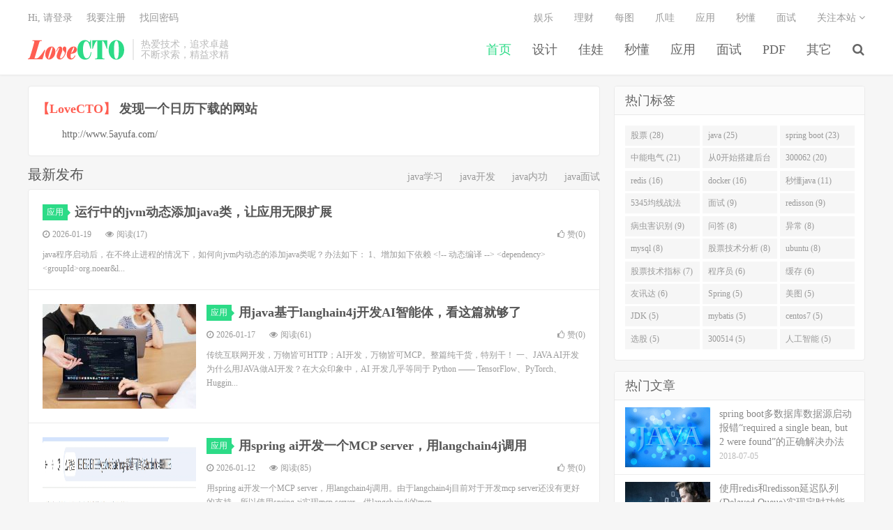

--- FILE ---
content_type: text/html; charset=UTF-8
request_url: https://www.lovecto.cn/
body_size: 8660
content:
<!DOCTYPE HTML>
<html>
<head>
<meta charset="UTF-8">
<link rel="dns-prefetch" href="//apps.bdimg.com">
<meta http-equiv="X-UA-Compatible" content="IE=11,IE=10,IE=9,IE=8">
<meta name="viewport" content="width=device-width, initial-scale=1.0, user-scalable=0, minimum-scale=1.0, maximum-scale=1.0">
<meta name="apple-mobile-web-app-title" content="LoveCTO">
<meta http-equiv="Cache-Control" content="no-siteapp">
<title>LoveCTO-java学习网站，java编程思想，股票技术分析</title>
<link rel='dns-prefetch' href='//s.w.org' />
<link rel='stylesheet' id='_bootstrap-css'  href='https://www.lovecto.cn/wp-content/themes/dux/css/bootstrap.min.css?ver=5.0' type='text/css' media='all' />
<link rel='stylesheet' id='_fontawesome-css'  href='https://www.lovecto.cn/wp-content/themes/dux/css/font-awesome.min.css?ver=5.0' type='text/css' media='all' />
<link rel='stylesheet' id='_main-css'  href='https://www.lovecto.cn/wp-content/themes/dux/css/main.css?ver=5.0' type='text/css' media='all' />
<link rel='https://api.w.org/' href='https://www.lovecto.cn/wp-json/' />
<meta name="keywords" content="LoveCTO,程序员面试,java开发,java学习,java技术,java面试题,java内功,秒懂java,股票,股票技术分析,股票技术指标,均线">
<meta name="description" content="LoveCTO是一个专业分享java学习、股票、股票知识，从java程序的角度看股票技术分析、股票技术指标、股票战法等内容的技术学习网站。想要知道更多java开发、java学习、java技术、ava在线学习、java内功、java程序员面试题、java编程思想、java程序设计、股票技术分析、股票技术指标、股票战法、均线等相关内容就到LoveCTO。">
<style>a:hover, .site-navbar li:hover > a, .site-navbar li.active a:hover, .site-navbar a:hover, .search-on .site-navbar li.navto-search a, .topbar a:hover, .site-nav li.current-menu-item > a, .site-nav li.current-menu-parent > a, .site-search-form a:hover, .branding-primary .btn:hover, .title .more a:hover, .excerpt h2 a:hover, .excerpt .meta a:hover, .excerpt-minic h2 a:hover, .excerpt-minic .meta a:hover, .article-content .wp-caption:hover .wp-caption-text, .article-content a, .article-nav a:hover, .relates a:hover, .widget_links li a:hover, .widget_categories li a:hover, .widget_ui_comments strong, .widget_ui_posts li a:hover .text, .widget_ui_posts .nopic .text:hover , .widget_meta ul a:hover, .tagcloud a:hover, .textwidget a, .textwidget a:hover, .sign h3, #navs .item li a, .url, .url:hover, .excerpt h2 a:hover span, .widget_ui_posts a:hover .text span, .widget-navcontent .item-01 li a:hover span, .excerpt-minic h2 a:hover span, .relates a:hover span{color: #2CDB87;}.btn-primary, .label-primary, .branding-primary, .post-copyright:hover, .article-tags a, .pagination ul > .active > a, .pagination ul > .active > span, .pagenav .current, .widget_ui_tags .items a:hover, .sign .close-link, .pagemenu li.active a, .pageheader, .resetpasssteps li.active, #navs h2, #navs nav, .btn-primary:hover, .btn-primary:focus, .btn-primary:active, .btn-primary.active, .open > .dropdown-toggle.btn-primary, .tag-clouds a:hover{background-color: #2CDB87;}.btn-primary, .search-input:focus, #bdcs .bdcs-search-form-input:focus, #submit, .plinks ul li a:hover,.btn-primary:hover, .btn-primary:focus, .btn-primary:active, .btn-primary.active, .open > .dropdown-toggle.btn-primary{border-color: #2CDB87;}.search-btn, .label-primary, #bdcs .bdcs-search-form-submit, #submit, .excerpt .cat{background-color: #2CDB87;}.excerpt .cat i{border-left-color:#2CDB87;}@media (max-width: 720px) {.site-navbar li.active a, .site-navbar li.active a:hover, .m-nav-show .m-icon-nav{color: #2CDB87;}}@media (max-width: 480px) {.pagination ul > li.next-page a{background-color:#2CDB87;}}.post-actions .action.action-like{background-color: #2CDB87;}</style>
<!--HEADER_CODE_START-->
<!-- 请置于所有广告位代码之前 -->
<script src="//dup.baidustatic.com/js/ds.js"></script>
<!--HEADER_CODE_END-->
<link rel="shortcut icon" href="https://www.lovecto.cn/favicon.ico">
<!--[if lt IE 9]><script src="https://www.lovecto.cn/wp-content/themes/dux/js/libs/html5.min.js"></script><![endif]-->
</head>
<body class="home blog m-excerpt-cat flinks-m site-layout-2">
<header class="header">
	<div class="container">
		<h1 class="logo"><a href="https://www.lovecto.cn" title="LoveCTO-java学习网站，java编程思想，股票技术分析"><img src="https://www.lovecto.cn/wp-content/uploads/2018/07/lovecto.png" alt="LoveCTO-java学习网站，java编程思想，股票技术分析">LoveCTO</a></h1>		<div class="brand">热爱技术，追求卓越<br>不断求索，精益求精</div>		<ul class="site-nav site-navbar">
			<li id="menu-item-6" class="menu-item menu-item-type-custom menu-item-object-custom current-menu-item current_page_item menu-item-home menu-item-6"><a href="https://www.lovecto.cn/">首页</a></li>
<li id="menu-item-217" class="menu-item menu-item-type-taxonomy menu-item-object-category menu-item-217"><a href="https://www.lovecto.cn/sheji">设计</a></li>
<li id="menu-item-35" class="menu-item menu-item-type-taxonomy menu-item-object-category menu-item-35"><a href="https://www.lovecto.cn/java">佳娃</a></li>
<li id="menu-item-112" class="menu-item menu-item-type-taxonomy menu-item-object-category menu-item-112"><a href="https://www.lovecto.cn/miaodong">秒懂</a></li>
<li id="menu-item-153" class="menu-item menu-item-type-taxonomy menu-item-object-category menu-item-153"><a href="https://www.lovecto.cn/yingyong">应用</a></li>
<li id="menu-item-72" class="menu-item menu-item-type-taxonomy menu-item-object-category menu-item-72"><a href="https://www.lovecto.cn/mianshi">面试</a></li>
<li id="menu-item-254" class="menu-item menu-item-type-taxonomy menu-item-object-category menu-item-254"><a href="https://www.lovecto.cn/javapdf">PDF</a></li>
<li id="menu-item-178" class="menu-item menu-item-type-taxonomy menu-item-object-category menu-item-178"><a href="https://www.lovecto.cn/qita">其它</a></li>
							<li class="navto-search"><a href="javascript:;" class="search-show active"><i class="fa fa-search"></i></a></li>
					</ul>
				<div class="topbar">
			<ul class="site-nav topmenu">
				<li id="menu-item-218" class="menu-item menu-item-type-taxonomy menu-item-object-category menu-item-218"><a href="https://www.lovecto.cn/yule">娱乐</a></li>
<li id="menu-item-154" class="menu-item menu-item-type-taxonomy menu-item-object-category menu-item-154"><a href="https://www.lovecto.cn/licai">理财</a></li>
<li id="menu-item-34" class="menu-item menu-item-type-taxonomy menu-item-object-category menu-item-34"><a href="https://www.lovecto.cn/meitu">每图</a></li>
<li id="menu-item-12" class="menu-item menu-item-type-taxonomy menu-item-object-category menu-item-12"><a href="https://www.lovecto.cn/java">爪哇</a></li>
<li id="menu-item-155" class="menu-item menu-item-type-taxonomy menu-item-object-category menu-item-155"><a href="https://www.lovecto.cn/yingyong">应用</a></li>
<li id="menu-item-156" class="menu-item menu-item-type-taxonomy menu-item-object-category menu-item-156"><a href="https://www.lovecto.cn/miaodong">秒懂</a></li>
<li id="menu-item-157" class="menu-item menu-item-type-taxonomy menu-item-object-category menu-item-157"><a href="https://www.lovecto.cn/mianshi">面试</a></li>
								<li class="menusns">
					<a href="javascript:;">关注本站 <i class="fa fa-angle-down"></i></a>
					<ul class="sub-menu">
						<li><a class="sns-wechat" href="javascript:;" title="关注“lovecto”" data-src="https://www.lovecto.cn/wp-content/uploads/2018/08/lovecto公众号.jpg"><i class="fa fa-wechat"></i> 微信</a></li>																														<li><a target="_blank" href="https://www.lovecto.cn/feed"><i class="fa fa-rss"></i> RSS订阅</a></li>					</ul>
				</li>
							</ul>
											<a href="javascript:;" class="signin-loader">Hi, 请登录</a>
				&nbsp; &nbsp; <a href="javascript:;" class="signup-loader">我要注册</a>
				&nbsp; &nbsp; <a href="https://www.lovecto.cn/resetpwd">找回密码</a>
					</div>
						<i class="fa fa-bars m-icon-nav"></i>
			</div>
</header>
<div class="site-search">
	<div class="container">
		<form method="get" class="site-search-form" action="https://www.lovecto.cn/" ><input class="search-input" name="s" type="text" placeholder="输入关键字" value=""><button class="search-btn" type="submit"><i class="fa fa-search"></i></button></form>	</div>
</div><section class="container">
	<div class="content-wrap">
	<div class="content">
						<article class="excerpt-minic excerpt-minic-index"><h2><a target="_blank" class="red" href="https://www.lovecto.cn/lovecto">【LoveCTO】</a> <a href="https://www.lovecto.cn/20240822/920.html" title="发现一个日历下载的网站-LoveCTO">发现一个日历下载的网站</a></h2><p class="note">http://www.5ayufa.com/</p></article>				<div class="title">
			<h3>
				最新发布							</h3>
			<div class="more"><a href="https://www.lovecto.cn/miaodong">java学习</a>
<a href="https://www.lovecto.cn/sheji">java开发</a>
<a href="https://www.lovecto.cn/tag/java%E5%86%85%E5%8A%9F">java内功</a>
<a href="https://www.lovecto.cn/mianshi">java面试</a></div>		</div>
		<article class="excerpt excerpt-1 excerpt-text"><header><a class="cat" href="https://www.lovecto.cn/yingyong">应用<i></i></a> <h2><a target="_blank" href="https://www.lovecto.cn/20260119/1096.html" title="运行中的jvm动态添加java类，让应用无限扩展-LoveCTO">运行中的jvm动态添加java类，让应用无限扩展</a></h2></header><p class="meta"><time><i class="fa fa-clock-o"></i>2026-01-19</time><span class="pv"><i class="fa fa-eye"></i>阅读(17)</span><a href="javascript:;" class="post-like" data-pid="1096"><i class="fa fa-thumbs-o-up"></i>赞(<span>0</span>)</a></p><p class="note">java程序启动后，在不终止进程的情况下，如何向jvm内动态的添加java类呢？办法如下： 1、增加如下依赖 &lt;!-- 动态编译 --&gt; &lt;dependency&gt; &lt;groupId&gt;org.noear&l...</p></article><article class="excerpt excerpt-2"><a target="_blank" class="focus" href="https://www.lovecto.cn/20260117/1094.html"><img data-src="https://www.lovecto.cn/wp-content/uploads/2022/08/19c1a82e869673191379b0a8b90b0f81-220x150.jpeg" alt="用java基于langhain4j开发AI智能体，看这篇就够了-LoveCTO" src="https://www.lovecto.cn/wp-content/themes/dux/img/thumbnail.png" class="thumb"></a><header><a class="cat" href="https://www.lovecto.cn/yingyong">应用<i></i></a> <h2><a target="_blank" href="https://www.lovecto.cn/20260117/1094.html" title="用java基于langhain4j开发AI智能体，看这篇就够了-LoveCTO">用java基于langhain4j开发AI智能体，看这篇就够了</a></h2></header><p class="meta"><time><i class="fa fa-clock-o"></i>2026-01-17</time><span class="pv"><i class="fa fa-eye"></i>阅读(61)</span><a href="javascript:;" class="post-like" data-pid="1094"><i class="fa fa-thumbs-o-up"></i>赞(<span>0</span>)</a></p><p class="note">传统互联网开发，万物皆可HTTP；AI开发，万物皆可MCP。整篇纯干货，特别干！ 一、JAVA AI开发 为什么用JAVA做AI开发？在大众印象中，AI 开发几乎等同于 Python —— TensorFlow、PyTorch、Huggin...</p></article><article class="excerpt excerpt-3"><a target="_blank" class="focus" href="https://www.lovecto.cn/20260112/1080.html"><img data-src="https://www.lovecto.cn/wp-content/uploads/2026/01/mcp.jpg?ynotemdtimestamp=1768215775638" alt="用spring ai开发一个MCP server，用langchain4j调用-LoveCTO" src="https://www.lovecto.cn/wp-content/themes/dux/img/thumbnail.png" class="thumb"></a><header><a class="cat" href="https://www.lovecto.cn/yingyong">应用<i></i></a> <h2><a target="_blank" href="https://www.lovecto.cn/20260112/1080.html" title="用spring ai开发一个MCP server，用langchain4j调用-LoveCTO">用spring ai开发一个MCP server，用langchain4j调用</a></h2></header><p class="meta"><time><i class="fa fa-clock-o"></i>2026-01-12</time><span class="pv"><i class="fa fa-eye"></i>阅读(85)</span><a href="javascript:;" class="post-like" data-pid="1080"><i class="fa fa-thumbs-o-up"></i>赞(<span>0</span>)</a></p><p class="note">用spring ai开发一个MCP server，用langchain4j调用。由于langchain4j目前对于开发mcp server还没有更好的支持，所以使用spring ai实现mcp server，供langchain4j的mcp...</p></article><article class="excerpt excerpt-4"><a target="_blank" class="focus" href="https://www.lovecto.cn/20260112/1076.html"><img data-src="https://www.lovecto.cn/wp-content/uploads/2026/01/joke-220x150.jpg" alt="Langchain4j实现多agent协作-LoveCTO" src="https://www.lovecto.cn/wp-content/themes/dux/img/thumbnail.png" class="thumb"></a><header><a class="cat" href="https://www.lovecto.cn/yingyong">应用<i></i></a> <h2><a target="_blank" href="https://www.lovecto.cn/20260112/1076.html" title="Langchain4j实现多agent协作-LoveCTO">Langchain4j实现多agent协作</a></h2></header><p class="meta"><time><i class="fa fa-clock-o"></i>2026-01-12</time><span class="pv"><i class="fa fa-eye"></i>阅读(45)</span><a href="javascript:;" class="post-like" data-pid="1076"><i class="fa fa-thumbs-o-up"></i>赞(<span>0</span>)</a></p><p class="note">Langchain4j实现多agent协作。 1、引入依赖 &lt;!-- 多智能体支持 --&gt; &lt;dependency&gt; &lt;groupId&gt;dev.langchain4j&lt;/groupId&gt; &l...</p></article><article class="excerpt excerpt-5 excerpt-text"><header><a class="cat" href="https://www.lovecto.cn/yingyong">应用<i></i></a> <h2><a target="_blank" href="https://www.lovecto.cn/20260112/1073.html" title="Langchain4j大脑、Milvus构建RAG知识库、Redis会话记忆Memory打造AI智能体-LoveCTO">Langchain4j大脑、Milvus构建RAG知识库、Redis会话记忆Memory打造AI智能体</a></h2></header><p class="meta"><time><i class="fa fa-clock-o"></i>2026-01-12</time><span class="pv"><i class="fa fa-eye"></i>阅读(66)</span><a href="javascript:;" class="post-like" data-pid="1073"><i class="fa fa-thumbs-o-up"></i>赞(<span>0</span>)</a></p><p class="note">本文基于Langchain4j、Milvus、Redis实现AI智能体。Langchain4j作为会话大脑，Redis实现会话记忆(Memory),Milvus构建RAG知识库。 引入依赖 &lt;!--LangChain4j 针对 ope...</p></article><article class="excerpt excerpt-6 excerpt-text"><header><a class="cat" href="https://www.lovecto.cn/yingyong">应用<i></i></a> <h2><a target="_blank" href="https://www.lovecto.cn/20260109/1070.html" title="Windows 11使用 Docker 部署 向量数据库Milvus-LoveCTO">Windows 11使用 Docker 部署 向量数据库Milvus</a></h2></header><p class="meta"><time><i class="fa fa-clock-o"></i>2026-01-09</time><span class="pv"><i class="fa fa-eye"></i>阅读(39)</span><a href="javascript:;" class="post-like" data-pid="1070"><i class="fa fa-thumbs-o-up"></i>赞(<span>0</span>)</a></p><p class="note">在磁盘空间充足的地方创建目录。 我新建在目录“E:\Docker\milvus”，用于存放 Milvus 数据，创建目录结构如下： milvus/ ├── volumes/ │ ├── etcd/ │ ├── minio/ │ └── mi...</p></article><article class="excerpt excerpt-7"><a target="_blank" class="focus" href="https://www.lovecto.cn/20260108/1067.html"><img data-src="https://www.lovecto.cn/wp-content/uploads/2026/01/chat-220x127.jpg" alt="springboot项目使用langchain4j访问ollama本地的大模型-LoveCTO" src="https://www.lovecto.cn/wp-content/themes/dux/img/thumbnail.png" class="thumb"></a><header><a class="cat" href="https://www.lovecto.cn/yingyong">应用<i></i></a> <h2><a target="_blank" href="https://www.lovecto.cn/20260108/1067.html" title="springboot项目使用langchain4j访问ollama本地的大模型-LoveCTO">springboot项目使用langchain4j访问ollama本地的大模型</a></h2></header><p class="meta"><time><i class="fa fa-clock-o"></i>2026-01-08</time><span class="pv"><i class="fa fa-eye"></i>阅读(62)</span><a href="javascript:;" class="post-like" data-pid="1067"><i class="fa fa-thumbs-o-up"></i>赞(<span>0</span>)</a></p><p class="note">部署本地大模型可参考《Windows本地部署DeepSeek R1大模型》 1、依赖 如果是调用本地ollama部署的大模型，需要使用如下依赖： &lt;!--LangChain4j 针对 ollama 的 Spring Boot star...</p></article><article class="excerpt excerpt-8 excerpt-text"><header><a class="cat" href="https://www.lovecto.cn/yingyong">应用<i></i></a> <h2><a target="_blank" href="https://www.lovecto.cn/20260107/1065.html" title="rabbitmq使用rabbitmq-tracing进行消息追踪-LoveCTO">rabbitmq使用rabbitmq-tracing进行消息追踪</a></h2></header><p class="meta"><time><i class="fa fa-clock-o"></i>2026-01-07</time><span class="pv"><i class="fa fa-eye"></i>阅读(40)</span><a href="javascript:;" class="post-like" data-pid="1065"><i class="fa fa-thumbs-o-up"></i>赞(<span>0</span>)</a></p><p class="note">启用rabbitmq_tracing插件 rabbitmq-plugins enable rabbitmq_tracing 启用插件后，登录web管理端，选择上面的Admin选项，在右侧找到Tracing选项并点击。 在Name中输入一个名...</p></article><article class="excerpt excerpt-9 excerpt-text"><header><a class="cat" href="https://www.lovecto.cn/yingyong">应用<i></i></a> <h2><a target="_blank" href="https://www.lovecto.cn/20260107/1063.html" title="docker部署nginx，目录挂载-LoveCTO">docker部署nginx，目录挂载</a></h2></header><p class="meta"><time><i class="fa fa-clock-o"></i>2026-01-07</time><span class="pv"><i class="fa fa-eye"></i>阅读(48)</span><a href="javascript:;" class="post-like" data-pid="1063"><i class="fa fa-thumbs-o-up"></i>赞(<span>0</span>)</a></p><p class="note">1、拉取镜像 docker pull nginx 2、启动容器，带挂载目录 通过挂载宿主机目录，实现配置持久化、日志分离、网页文件独立管理。我这里是挂载到E:\Docker\nginx目录下。 docker run -d --name my...</p></article><article class="excerpt excerpt-10 excerpt-text"><header><a class="cat" href="https://www.lovecto.cn/yingyong">应用<i></i></a> <h2><a target="_blank" href="https://www.lovecto.cn/20260107/1061.html" title="Docker部署FunASR，简单测试-LoveCTO">Docker部署FunASR，简单测试</a></h2></header><p class="meta"><time><i class="fa fa-clock-o"></i>2026-01-07</time><span class="pv"><i class="fa fa-eye"></i>阅读(48)</span><a href="javascript:;" class="post-like" data-pid="1061"><i class="fa fa-thumbs-o-up"></i>赞(<span>0</span>)</a></p><p class="note">前面讲了windows11安装NVIDIA Container Toolkit便于docker使用NVIDIA 显卡，接下来我们来部署FunASR ，使用gpu版本。 拉取镜像 使用 PowerShell 或 Windows Termina...</p></article><div class="pagination"><ul><li class="prev-page"></li><li class="active"><span>1</span></li><li><a href='https://www.lovecto.cn/page/2'>2</a></li><li><a href='https://www.lovecto.cn/page/3'>3</a></li><li><a href='https://www.lovecto.cn/page/4'>4</a></li><li><span> ... </span></li><li class="next-page"><a href="https://www.lovecto.cn/page/2" >下一页</a></li><li><span>共 25 页</span></li></ul></div>			</div>
	</div>
	<div class="sidebar">
<div class="widget widget_ui_tags"><h3>热门标签</h3><div class="items"><a href="https://www.lovecto.cn/tag/%e8%82%a1%e7%a5%a8">股票 (28)</a><a href="https://www.lovecto.cn/tag/java">java (25)</a><a href="https://www.lovecto.cn/tag/spring-boot">spring boot (23)</a><a href="https://www.lovecto.cn/tag/%e4%b8%ad%e8%83%bd%e7%94%b5%e6%b0%94">中能电气 (21)</a><a href="https://www.lovecto.cn/tag/%e4%bb%8e0%e5%bc%80%e5%a7%8b%e6%90%ad%e5%bb%ba%e5%90%8e%e5%8f%b0%e7%ae%a1%e7%90%86%e7%b3%bb%e7%bb%9f">从0开始搭建后台管理系统 (21)</a><a href="https://www.lovecto.cn/tag/300062">300062 (20)</a><a href="https://www.lovecto.cn/tag/redis">redis (16)</a><a href="https://www.lovecto.cn/tag/docker">docker (16)</a><a href="https://www.lovecto.cn/tag/%e7%a7%92%e6%87%82java">秒懂java (11)</a><a href="https://www.lovecto.cn/tag/5345%e5%9d%87%e7%ba%bf%e6%88%98%e6%b3%95">5345均线战法 (10)</a><a href="https://www.lovecto.cn/tag/%e9%9d%a2%e8%af%95">面试 (9)</a><a href="https://www.lovecto.cn/tag/redisson">redisson (9)</a><a href="https://www.lovecto.cn/tag/%e7%97%85%e8%99%ab%e5%ae%b3%e8%af%86%e5%88%ab">病虫害识别 (9)</a><a href="https://www.lovecto.cn/tag/%e9%97%ae%e7%ad%94">问答 (8)</a><a href="https://www.lovecto.cn/tag/%e5%bc%82%e5%b8%b8">异常 (8)</a><a href="https://www.lovecto.cn/tag/mysql">mysql (8)</a><a href="https://www.lovecto.cn/tag/%e8%82%a1%e7%a5%a8%e6%8a%80%e6%9c%af%e5%88%86%e6%9e%90">股票技术分析 (8)</a><a href="https://www.lovecto.cn/tag/ubuntu">ubuntu (8)</a><a href="https://www.lovecto.cn/tag/%e8%82%a1%e7%a5%a8%e6%8a%80%e6%9c%af%e6%8c%87%e6%a0%87">股票技术指标 (7)</a><a href="https://www.lovecto.cn/tag/%e7%a8%8b%e5%ba%8f%e5%91%98">程序员 (6)</a><a href="https://www.lovecto.cn/tag/%e7%bc%93%e5%ad%98">缓存 (6)</a><a href="https://www.lovecto.cn/tag/%e5%8f%8b%e8%ae%af%e8%be%be">友讯达 (6)</a><a href="https://www.lovecto.cn/tag/spring">Spring (5)</a><a href="https://www.lovecto.cn/tag/%e7%be%8e%e5%9b%be">美图 (5)</a><a href="https://www.lovecto.cn/tag/jdk">JDK (5)</a><a href="https://www.lovecto.cn/tag/mybatis">mybatis (5)</a><a href="https://www.lovecto.cn/tag/centos7">centos7 (5)</a><a href="https://www.lovecto.cn/tag/%e9%80%89%e8%82%a1">选股 (5)</a><a href="https://www.lovecto.cn/tag/300514">300514 (5)</a><a href="https://www.lovecto.cn/tag/%e4%ba%ba%e5%b7%a5%e6%99%ba%e8%83%bd">人工智能 (5)</a></div></div><div class="widget widget_ui_posts"><h3>热门文章</h3><ul><li><a target="_blank" href="https://www.lovecto.cn/20180705/14.html"><span class="thumbnail"><img data-src="https://www.lovecto.cn/wp-content/uploads/2018/07/JAVA-220x150.gif" alt="spring boot多数据库数据源启动报错“required a single bean, but 2 were found”的正确解决办法-LoveCTO" src="https://www.lovecto.cn/wp-content/themes/dux/img/thumbnail.png" class="thumb"></span><span class="text">spring boot多数据库数据源启动报错“required a single bean, but 2 were found”的正确解决办法</span><span class="muted">2018-07-05</span></a></li>
<li><a target="_blank" href="https://www.lovecto.cn/20180829/236.html"><span class="thumbnail"><img data-src="https://www.lovecto.cn/wp-content/uploads/2018/08/程序员-220x150.jpg" alt="使用redis和redisson延迟队列(Delayed Queue)实现定时功能及其注意事项-LoveCTO" src="https://www.lovecto.cn/wp-content/themes/dux/img/thumbnail.png" class="thumb"></span><span class="text">使用redis和redisson延迟队列(Delayed Queue)实现定时功能及其注意事项</span><span class="muted">2018-08-29</span></a></li>
<li><a target="_blank" href="https://www.lovecto.cn/20180803/161.html"><span class="thumbnail"><img data-src="https://www.lovecto.cn/wp-content/uploads/2018/07/JAVA-220x150.gif" alt="springboot启动类可正常启动，运行单元测试报错Failed to determine a suitable driver class-LoveCTO" src="https://www.lovecto.cn/wp-content/themes/dux/img/thumbnail.png" class="thumb"></span><span class="text">springboot启动类可正常启动，运行单元测试报错Failed to determine a suitable driver class</span><span class="muted">2018-08-03</span></a></li>
<li><a target="_blank" href="https://www.lovecto.cn/20180805/185.html"><span class="thumbnail"><img data-src="https://www.lovecto.cn/wp-content/uploads/2018/07/JAVA-220x150.gif" alt="秒懂java，MyBatis分页插件PageHelper基于ThreadLocal的实现原理分析-LoveCTO" src="https://www.lovecto.cn/wp-content/themes/dux/img/thumbnail.png" class="thumb"></span><span class="text">秒懂java，MyBatis分页插件PageHelper基于ThreadLocal的实现原理分析</span><span class="muted">2018-08-05</span></a></li>
<li><a target="_blank" href="https://www.lovecto.cn/20180803/163.html"><span class="thumbnail"><img data-src="https://www.lovecto.cn/wp-content/uploads/2018/07/JAVA-220x150.gif" alt="springboot使用tk.mybatis通用mapper使用log4j打印sql-LoveCTO" src="https://www.lovecto.cn/wp-content/themes/dux/img/thumbnail.png" class="thumb"></span><span class="text">springboot使用tk.mybatis通用mapper使用log4j打印sql</span><span class="muted">2018-08-03</span></a></li>
<li><a target="_blank" href="https://www.lovecto.cn/20190312/430.html"><span class="thumbnail"><img data-src="https://www.lovecto.cn/wp-content/uploads/2019/03/蓝盾股份大宗交易-220x150.jpg" alt="蓝盾股份(300297)出现大宗交易溢价率为-10.16%分析(3月12日)-LoveCTO" src="https://www.lovecto.cn/wp-content/themes/dux/img/thumbnail.png" class="thumb"></span><span class="text">蓝盾股份(300297)出现大宗交易溢价率为-10.16%分析(3月12日)</span><span class="muted">2019-03-12</span></a></li>
</ul></div><div class="widget widget_archive"><h3>文章归档</h3>		<ul>
			<li><a href='https://www.lovecto.cn/2026/01'>2026年1月</a></li>
	<li><a href='https://www.lovecto.cn/2025/12'>2025年12月</a></li>
	<li><a href='https://www.lovecto.cn/2025/10'>2025年10月</a></li>
	<li><a href='https://www.lovecto.cn/2025/04'>2025年4月</a></li>
	<li><a href='https://www.lovecto.cn/2025/02'>2025年2月</a></li>
	<li><a href='https://www.lovecto.cn/2025/01'>2025年1月</a></li>
	<li><a href='https://www.lovecto.cn/2024/09'>2024年9月</a></li>
	<li><a href='https://www.lovecto.cn/2024/08'>2024年8月</a></li>
	<li><a href='https://www.lovecto.cn/2024/07'>2024年7月</a></li>
	<li><a href='https://www.lovecto.cn/2024/06'>2024年6月</a></li>
	<li><a href='https://www.lovecto.cn/2024/05'>2024年5月</a></li>
	<li><a href='https://www.lovecto.cn/2023/12'>2023年12月</a></li>
	<li><a href='https://www.lovecto.cn/2023/04'>2023年4月</a></li>
	<li><a href='https://www.lovecto.cn/2023/03'>2023年3月</a></li>
	<li><a href='https://www.lovecto.cn/2023/02'>2023年2月</a></li>
	<li><a href='https://www.lovecto.cn/2022/11'>2022年11月</a></li>
	<li><a href='https://www.lovecto.cn/2022/10'>2022年10月</a></li>
	<li><a href='https://www.lovecto.cn/2022/08'>2022年8月</a></li>
	<li><a href='https://www.lovecto.cn/2021/11'>2021年11月</a></li>
	<li><a href='https://www.lovecto.cn/2021/08'>2021年8月</a></li>
	<li><a href='https://www.lovecto.cn/2021/07'>2021年7月</a></li>
	<li><a href='https://www.lovecto.cn/2021/06'>2021年6月</a></li>
	<li><a href='https://www.lovecto.cn/2019/06'>2019年6月</a></li>
	<li><a href='https://www.lovecto.cn/2019/05'>2019年5月</a></li>
	<li><a href='https://www.lovecto.cn/2019/04'>2019年4月</a></li>
	<li><a href='https://www.lovecto.cn/2019/03'>2019年3月</a></li>
	<li><a href='https://www.lovecto.cn/2019/01'>2019年1月</a></li>
	<li><a href='https://www.lovecto.cn/2018/11'>2018年11月</a></li>
	<li><a href='https://www.lovecto.cn/2018/10'>2018年10月</a></li>
	<li><a href='https://www.lovecto.cn/2018/09'>2018年9月</a></li>
	<li><a href='https://www.lovecto.cn/2018/08'>2018年8月</a></li>
	<li><a href='https://www.lovecto.cn/2018/07'>2018年7月</a></li>
		</ul>
		</div><div class="widget widget_calendar"><div id="calendar_wrap" class="calendar_wrap"><table id="wp-calendar">
	<caption>2026年1月</caption>
	<thead>
	<tr>
		<th scope="col" title="星期一">一</th>
		<th scope="col" title="星期二">二</th>
		<th scope="col" title="星期三">三</th>
		<th scope="col" title="星期四">四</th>
		<th scope="col" title="星期五">五</th>
		<th scope="col" title="星期六">六</th>
		<th scope="col" title="星期日">日</th>
	</tr>
	</thead>

	<tfoot>
	<tr>
		<td colspan="3" id="prev"><a href="https://www.lovecto.cn/2025/12">&laquo; 12月</a></td>
		<td class="pad">&nbsp;</td>
		<td colspan="3" id="next" class="pad">&nbsp;</td>
	</tr>
	</tfoot>

	<tbody>
	<tr>
		<td colspan="3" class="pad">&nbsp;</td><td>1</td><td>2</td><td>3</td><td><a href="https://www.lovecto.cn/2026/01/04" aria-label="于2026年1月4日上发布的文章">4</a></td>
	</tr>
	<tr>
		<td>5</td><td><a href="https://www.lovecto.cn/2026/01/06" aria-label="于2026年1月6日上发布的文章">6</a></td><td><a href="https://www.lovecto.cn/2026/01/07" aria-label="于2026年1月7日上发布的文章">7</a></td><td><a href="https://www.lovecto.cn/2026/01/08" aria-label="于2026年1月8日上发布的文章">8</a></td><td><a href="https://www.lovecto.cn/2026/01/09" aria-label="于2026年1月9日上发布的文章">9</a></td><td>10</td><td>11</td>
	</tr>
	<tr>
		<td><a href="https://www.lovecto.cn/2026/01/12" aria-label="于2026年1月12日上发布的文章">12</a></td><td>13</td><td>14</td><td>15</td><td>16</td><td><a href="https://www.lovecto.cn/2026/01/17" aria-label="于2026年1月17日上发布的文章">17</a></td><td>18</td>
	</tr>
	<tr>
		<td><a href="https://www.lovecto.cn/2026/01/19" aria-label="于2026年1月19日上发布的文章">19</a></td><td>20</td><td id="today">21</td><td>22</td><td>23</td><td>24</td><td>25</td>
	</tr>
	<tr>
		<td>26</td><td>27</td><td>28</td><td>29</td><td>30</td><td>31</td>
		<td class="pad" colspan="1">&nbsp;</td>
	</tr>
	</tbody>
	</table></div></div></div></section>
<div class="branding branding-black">
	<div class="container">
		<h2>热爱技术 追求卓越 精益求精</h2>
			</div>
</div>
<footer class="footer">
	<div class="container">
					<div class="flinks">
				<strong>友情链接</strong>
	<ul class='xoxo blogroll'>
<li><a href="https://www.lovecto.cn/" rel="me" title="java学习网站，java编程思想，LoveCTO" target="_blank">java学习网站</a></li>
<li><a href="https://www.youyijiu.com/mdonline/index.html" rel="me" target="_blank">Markdown在线编辑器</a></li>

	</ul>

			</div>
						<p>&copy; 2026 <a href="https://www.lovecto.cn">LoveCTO</a> &nbsp; <a href="https://beian.miit.gov.cn/">黔ICP备2020011601号-2</a>&nbsp;&nbsp;<a target="_blank" href="http://www.beian.gov.cn/portal/registerSystemInfo?recordcode=52990102000265"><img src="https://www.youyijiu.com/wp-content/uploads/2023/08/0c9c2db33e96e0d.png"/>贵公网安备52990102000265号</a></p>
		<script type="text/javascript">var cnzz_protocol = (("https:" == document.location.protocol) ? "https://" : "http://");document.write(unescape("%3Cspan id='cnzz_stat_icon_1276254395'%3E%3C/span%3E%3Cscript src='" + cnzz_protocol + "s96.cnzz.com/z_stat.php%3Fid%3D1276254395%26show%3Dpic' type='text/javascript'%3E%3C/script%3E"));</script>	</div>
</footer>


<script>
window.jsui={
	www: 'https://www.lovecto.cn',
	uri: 'https://www.lovecto.cn/wp-content/themes/dux',
	ver: '5.0',
	roll: ["1","2"],
	ajaxpager: '0',
	url_rp: 'https://www.lovecto.cn/resetpwd',
	qq_id: '24696026',
	qq_tip: 'QQ咨询'
};
</script>
<!--FOOTER_CODE_START-->
<script>
(function(){
    var bp = document.createElement('script');
    var curProtocol = window.location.protocol.split(':')[0];
    if (curProtocol === 'https') {
        bp.src = 'https://zz.bdstatic.com/linksubmit/push.js';
    }
    else {
        bp.src = 'http://push.zhanzhang.baidu.com/push.js';
    }
    var s = document.getElementsByTagName("script")[0];
    s.parentNode.insertBefore(bp, s);
})();
</script>
<!--FOOTER_CODE_END-->
<script type='text/javascript' src='https://www.lovecto.cn/wp-content/themes/dux/js/libs/jquery.min.js?ver=5.0'></script>
<script type='text/javascript' src='https://www.lovecto.cn/wp-content/themes/dux/js/libs/bootstrap.min.js?ver=5.0'></script>
<script type='text/javascript' src='https://www.lovecto.cn/wp-content/themes/dux/js/loader.js?ver=5.0'></script>
<script type='text/javascript' src='https://www.lovecto.cn/wp-includes/js/wp-embed.min.js?ver=4.9.28'></script>
</body>
</html>